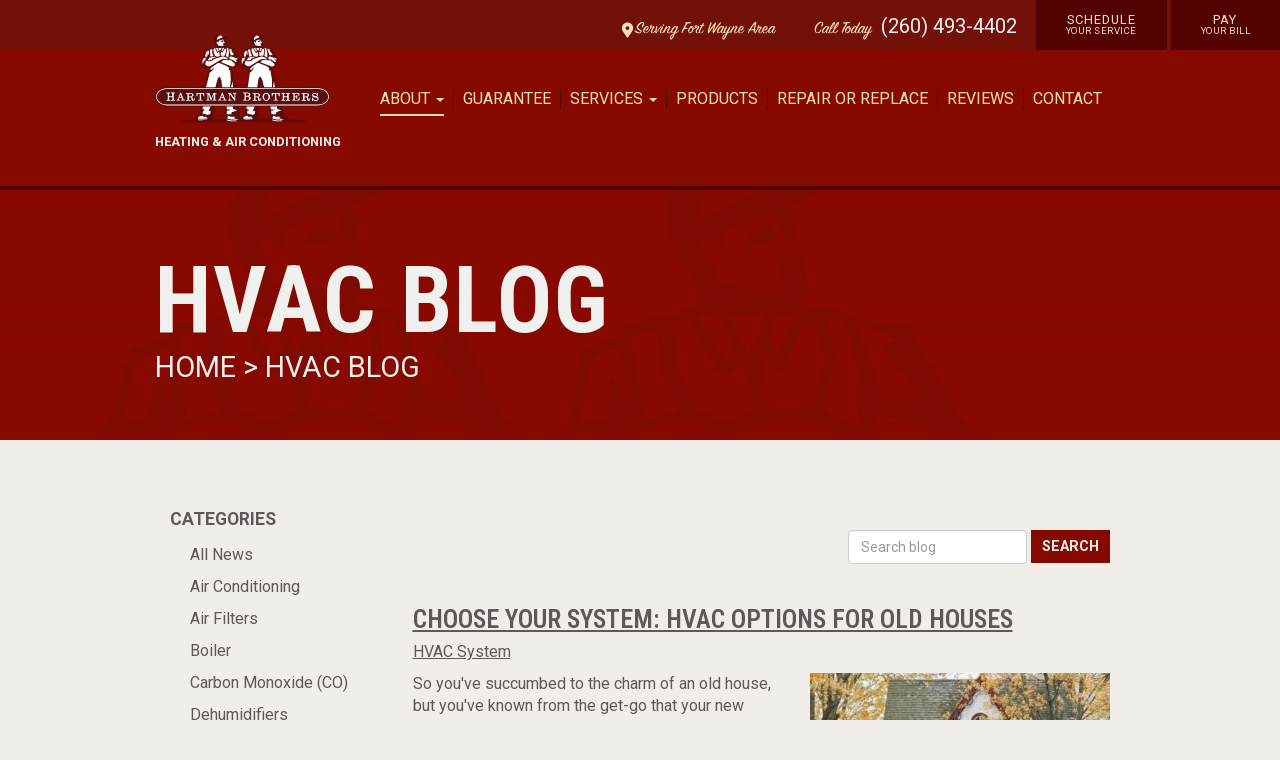

--- FILE ---
content_type: text/html; charset=UTF-8
request_url: https://hartmanbrothers.com/blog/tag/hvac-options
body_size: 9032
content:
<!doctype html>
<html lang="en">
<head>
    <meta charset="utf-8">
    <meta name="ahrefs-site-verification" content="36f554bacdaa643d6c55eae39454a5112fdce9daf13c55e3744eae3030b9af17">
    <meta name="csrf-token" content="MguBIIGd1ntgRMlPFAakIiYyhMl6nfTLyekf8ZgY">
    <meta name="viewport" content="width=device-width, initial-scale=1">
    <link rel="preconnect" href="https://fonts.gstatic.com" crossorigin>

    <link rel="canonical" href="https://hartmanbrothers.com/blog/tag/hvac-options" />

    

    


        <meta name="google-site-verification" content="E_Q5ppSeVdXnW2pNwy-W3LxQlkzSCBGdZmbYSgDpPtU">
    
    <!-- Google tag (gtag.js) -->
    <script async src="https://www.googletagmanager.com/gtag/js?id=G-ER8YNTBS2K"></script>
    <script>
      window.dataLayer = window.dataLayer || [];
      function gtag(){dataLayer.push(arguments);}
      gtag('js', new Date());

      gtag('config', 'UA-116691644-1');
      gtag('config', 'G-ER8YNTBS2K');
    </script>

    <title>HVAC Blog - Blog - Hartman Brothers Heating &amp; Air Conditioning, Inc. | HVAC | Fort Wayne, IN </title>
    <meta name="keywords" content=" Hartman Brothers Heating & Air Conditioning, Hartman Brothers, Hartman Brothers HVAC, Hartman Brothers fort wayne, Hartman Brothers indiana, Hartman Brothers northeast indiana, Hartman Brothers fort wayne IN, Hartman Brothers HVAC fory wayne, furnace repair, furnace replacement, ac repair, ac replacement, air condiditoning repair, air conditioning replacement, humidifier repair, humidifier replacement, thermostat repair, thermostat replacement, commercial hvac fort wayne, residential hvac fort wayne, hvac fort wayne, heat pump repair, heat pump replacement, geothermal heating and cooling fort wayne, geothermal heating and cooling, generator repair, generator replacement, generators fort wayne, generator installation fort wayne, furnace installation fort wayne, ac installation fort wayne, air condiditoner installation fort wayne, emergency furnace repair fort wayne, emergency furnace repair indiana, hartman brothers guarantee, hartman brothers lennox, lennox installation fort wayne, lennox hvac, lennox repair fort wayne, lennox service, lennox technicians">
    <meta name="description" content=" Hartman Brothers Heating & Air Conditioning, serving the Fort Wayne, IN and Northeast Indiana area, is a quality focused heating and air conditioning (HVAC) company that was originally started in 1963. You can trust your comfort to us. Call Hartman Brothers for all your air conditioning, heat pump, central air, and gas furnace needs. ">
    <link rel="icon" href="/img/Hartman-Brothers_Icon_Dark-Red.svg" type="image/png">

    <meta property="og:site_name" content="Hartman Brothers Heating &amp; Air Conditioning, Inc.">
    <meta property="og:url" content="https://hartmanbrothers.com/blog/tag/hvac-options">
    <meta property="og:type" content="website">
    
    
    <meta name="twitter:card" content="summary">
    <meta name="twitter:site" content="HartmanBrothers">
    <meta name="twitter:domain" content="hartmanbrothers.com">
    <meta property="og:title" content="HVAC Blog - Blog - Hartman Brothers Heating &amp; Air Conditioning, Inc.">
    <meta itemprop="name" content="HVAC Blog - Blog - Hartman Brothers Heating &amp; Air Conditioning, Inc.">
    <meta name="twitter:title" content="HVAC Blog - Blog - Hartman Brothers Heating &amp; Air Conditioning, Inc.">
    <meta itemprop="image" content="https://hartmanbrothers.com/img/AdobeStock_119604878.jpg">
    <meta property="image" content="https://hartmanbrothers.com/img/AdobeStock_119604878.jpg">
    <meta property="og:image" content="https://hartmanbrothers.com/img/AdobeStock_119604878.jpg">
    <meta property="og:image:secure_url" content="https://hartmanbrothers.com/img/AdobeStock_119604878.jpg">
    <meta name="twitter:image" content="https://hartmanbrothers.com/img/AdobeStock_119604878.jpg">
    
    
    
    

    <script>
        (function(i,s,o,g,r,a,m){i['GoogleAnalyticsObject']=r;i[r]=i[r]||function(){(i[r].q=i[r].q||[]).push(arguments)},i[r].l=1*new Date();a=s.createElement(o),m=s.getElementsByTagName(o)[0];a.async=1;a.src=g;m.parentNode.insertBefore(a,m)})(window,document,'script','https://www.google-analytics.com/analytics.js','ga');
        ga('require', 'linkid');
        ga('create', 'UA-116691644-1', 'auto');
    </script>
    <link href="/css/app.css?id=eb62441143b873eb65940f6e5a477aaf" rel="stylesheet" type="text/css" data-turbolinks-track="reload">
    <script src="/js/app.js?id=500b675cef781b7b206d72ef755a017d" defer data-turbolinks-track="reload"></script>

    <!-- Facebook Pixel Code -->
    <script>
      !function(f,b,e,v,n,t,s)
      {if(f.fbq)return;n=f.fbq=function(){n.callMethod?
      n.callMethod.apply(n,arguments):n.queue.push(arguments)};
      if(!f._fbq)f._fbq=n;n.push=n;n.loaded=!0;n.version='2.0';
      n.queue=[];t=b.createElement(e);t.async=!0;
      t.src=v;s=b.getElementsByTagName(e)[0];
      s.parentNode.insertBefore(t,s)}(window, document,'script',
      'https://connect.facebook.net/en_US/fbevents.js');
      fbq('init', '421997245166901');
      fbq('track', 'PageView');
    </script>
    <noscript><img height="1" width="1" style="display:none"
      src="https://www.facebook.com/tr?id=421997245166901&ev=PageView&noscript=1" alt="Facebook"
    /></noscript>
    <!-- End Facebook Pixel Code -->

    </head>
<body class="">
    <header>
        
        <div class="global-bar--wrap">
    <div class="global-bar">
        <ul class="global-bar--list">
            <li class="global-bar--label  mobile-vanish"><a class="block  flex" href="https://hartmanbrothers.com/fort-wayne"><svg class="w-6  fill-current" version="1.0" id="Layer_1" xmlns="http://www.w3.org/2000/svg" xmlns:xlink="http://www.w3.org/1999/xlink" viewBox="0 0 64 64" enable-background="new 0 0 64 64" xml:space="preserve">
<path d="M32,0C18.746,0,8,10.746,8,24c0,5.219,1.711,10.008,4.555,13.93c0.051,0.094,0.059,0.199,0.117,0.289l16,24
	C29.414,63.332,30.664,64,32,64s2.586-0.668,3.328-1.781l16-24c0.059-0.09,0.066-0.195,0.117-0.289C54.289,34.008,56,29.219,56,24
	C56,10.746,45.254,0,32,0z M32,32c-4.418,0-8-3.582-8-8s3.582-8,8-8s8,3.582,8,8S36.418,32,32,32z"/>
</svg><span class="mr-12">  Serving Fort Wayne Area</span></a></li>
            <li class="global-bar--label"><a href="tel:2604934402">Call <span class="desk-vanish">Us</span> <span class="mobile-vanish">Today</span></a></li>
            <li class="phone"><a href="tel:2604934402">(260) 493-4402</a></li>
            <li class="global-schedule-link"><a href="https://hartmanbrothers.com/contact">Schedule<br><span>Your Service</span></a></li>
            <li class="global-schedule-link"><a href="https://www.payzer.com/Payment/ExternalMake/businessId/1695">Pay<br><span>Your Bill</span></a></li>
        </ul>
    </div>
</div>

<div class="nav-block">
    <div class="container">
        <div class="row">
            <div class="col-xs-12">
                <a class="nav-block_logo  light" href="https://hartmanbrothers.com"><img src="/img/Hartman-Brothers_Logo_Dark-Red.svg" width="175" alt="Hartman Brothers">
                        <p>Heating & Air Conditioning</p></a>
                <nav class="nav-block__wrap  u-clear-fix  primary-navigation">
                    <ul class="nav  mobile-vanish">
                        
                        <li role="presentation" class="dropdown">
                            <a class="dropdown-toggle  nav_link    active" data-toggle="dropdown" href="#" role="button" aria-haspopup="true" aria-expanded="false">
                              About <span class="caret"></span>
                            </a>
                            <ul class="dropdown-menu">
                              <li><a class="nav_link " href="https://hartmanbrothers.com/about">Who We Are</a></li>
                              <li><a class="nav_link " href="https://hartmanbrothers.com/fort-wayne">Serving Fort Wayne</a></li>
                              <li><a class="nav_link " href="https://hartmanbrothers.com/new-haven">Serving New Haven</a></li>
                              <li><a class="nav_link active" href="https://hartmanbrothers.com/blog">Blog</a></li>
                              <li><a class="nav_link " href="https://hartmanbrothers.com/faq">FAQ</a></li>
                            </ul>
                        </li>
                        <li><a class="nav_link " href="https://hartmanbrothers.com/guarantee">Guarantee</a></li>
                        <li role="presentation" class="dropdown">
                            <a class="dropdown-toggle  nav_link  " data-toggle="dropdown" href="#" role="button" aria-haspopup="true" aria-expanded="false">
                              Services <span class="caret"></span>
                            </a>
                            <ul class="dropdown-menu">
                              <li><a class="nav_link " href="https://hartmanbrothers.com/services">Overview</a></li>
                              <li><a class="nav_link " href="https://hartmanbrothers.com/services/maintaining-your-system">Maintaining Your System</a></li>
                              <li><a class="nav_link " href="https://hartmanbrothers.com/services/tuning-up-your-system">Tuning Up Your System</a></li>
                              <li><a class="nav_link " href="https://hartmanbrothers.com/services/replacing-your-system">Replacing Your System</a></li>
                              <li><a class="nav_link " href="https://hartmanbrothers.com/services/repairing-your-system">Repairing Your System</a></li>
                              <li><a class="nav_link " href="https://hartmanbrothers.com/services/plumbing">Plumbing</a></li>
                            </ul>
                        </li>
                        <li><a class="nav_link " href="https://hartmanbrothers.com/products">Products</a></li>
                        <li><a class="nav_link " href="https://hartmanbrothers.com/repair-or-replace">Repair or Replace</a></li>
                        <li><a class="nav_link " href="https://hartmanbrothers.com/reviews">Reviews</a></li>
                        <li><a class="nav_link " href="https://hartmanbrothers.com/contact">Contact</a></li>
                    </ul>
                    <ul class="nav  desk-vanish">
                        <li align="center"><button type="button" class="nav_link  center-block  bg-grey-light menu-toggle p-4 text-base uppercase w-full z-50" style="background:#d9d9d9;">X &nbsp; Close</button></li>
                        <li><a class="nav_link " href="https://hartmanbrothers.com">Home</a></li>
                        <li><a class="nav_link " href="https://hartmanbrothers.com/about">About</a></li>
                        <li><a class="nav_link " href="https://hartmanbrothers.com/reviews">Reviews</a></li>
                        <li><a class="nav_link " href="https://hartmanbrothers.com/guarantee">Guarantee</a></li>
                        <li><a class="nav_link " href="https://hartmanbrothers.com/services/maintaining-your-system">Maintaining Your System</a></li>
                        <li><a class="nav_link " href="https://hartmanbrothers.com/services/tuning-up-your-system">Tuning Up Your System</a></li>
                        <li><a class="nav_link " href="https://hartmanbrothers.com/services/replacing-your-system">Replacing Your System</a></li>
                        <li><a class="nav_link " href="https://hartmanbrothers.com/services/repairing-your-system">Repairing Your System</a></li>
                        <li><a class="nav_link " href="https://hartmanbrothers.com/services/plumbing">Plumbing</a></li>
                        <li><a class="nav_link " href="https://hartmanbrothers.com/products">Products</a></li>
                        <li><a class="nav_link " href="https://hartmanbrothers.com/repair-or-replace">Repair or Replace</a></li>
                        <li><a class="nav_link " href="https://hartmanbrothers.com/fort-wayne">Serving Fort Wayne</a></li>
                        <li><a class="nav_link " href="https://hartmanbrothers.com/new-haven">Serving New Haven</a></li>
                        <li><a class="nav_link active" href="https://hartmanbrothers.com/blog">Blog</a></li>
                        <li><a class="nav_link " href="https://hartmanbrothers.com/contact">Contact</a></li>
                        <li><a class="nav_link " href="https://hartmanbrothers.com/faq">faq</a></li>
                        <li><a class="nav_link  nav-phone  thick"
                            onclick="ga('send', 'event', 'Phone Call Tracking', 'Click', 'Header')"
                            href="tel:2604934402">Call (260) 493-4402</a>
                        </li>
                    </ul>
                </nav>
                <a href="#" class="mobile-button  desk-vanish  menu-toggle"><span class="hamburger-label">Menu</span><span class="sr-only">Show site menu</span></a>
            </div>
        </div>
    </div>
</div>
    <div class=" bg-primary-accent">
    <div class="bg-subpage-icon">
        <div class="primary-haze--deep-subpage">
            <div class="container">
                <div class="row">
                    <div class="col-xs-12">
                        <h1 class="shelf">HVAC Blog</h1>
                                                    <h4 class="shelf  stack  font-white"><a class="light" href="https://hartmanbrothers.com"> Home </a> > <a class="light" href="/blog">HVAC Blog</a></h4>
                                                <p class="font-white "></p>
                                                    <div class="mobile-vanish" style="height:40px"></div>
                                            </div>
                </div>
            </div>
        </div>
    </div>
</div>
    </header>

            <div class="container  clearfix">
    <div class="row  copy-wrap-more">
    <div class="col-xs-12">
        <div class="col-xs-12  col-sm-3  mobile-vanish">
            <h6  class="stack">Categories</h6>
<ul class="news--archive-post  news-categories">
    <li class=""><a class="block" href="/blog">All News</a></li>

            <li class="">
            <a class="block" href="/blog/category/air-conditioning">Air Conditioning</a>
        </li>
            <li class="">
            <a class="block" href="/blog/category/air-filters">Air Filters</a>
        </li>
            <li class="">
            <a class="block" href="/blog/category/boiler">Boiler</a>
        </li>
            <li class="">
            <a class="block" href="/blog/category/carbon-monoxide-co-2">Carbon Monoxide (CO)</a>
        </li>
            <li class="">
            <a class="block" href="/blog/category/dehumidifiers">Dehumidifiers</a>
        </li>
            <li class="">
            <a class="block" href="/blog/category/detectors">Detectors</a>
        </li>
            <li class="">
            <a class="block" href="/blog/category/dual-fuel-systems">Dual Fuel Systems</a>
        </li>
            <li class="">
            <a class="block" href="/blog/category/ductwork">Ductwork</a>
        </li>
            <li class="">
            <a class="block" href="/blog/category/dust-mites">Dust Mites</a>
        </li>
            <li class="">
            <a class="block" href="/blog/category/efficiency">Efficiency</a>
        </li>
            <li class="">
            <a class="block" href="/blog/category/electronic-air-cleaners">Electronic Air Cleaners</a>
        </li>
            <li class="">
            <a class="block" href="/blog/category/energy-evaluations">Energy Evaluations</a>
        </li>
            <li class="">
            <a class="block" href="/blog/category/energy-loss-2">Energy Loss</a>
        </li>
            <li class="">
            <a class="block" href="/blog/category/energy-savings-2">Energy Savings</a>
        </li>
            <li class="">
            <a class="block" href="/blog/category/fabrication">Fabrication</a>
        </li>
            <li class="">
            <a class="block" href="/blog/category/fans">Fans</a>
        </li>
            <li class="">
            <a class="block" href="/blog/category/furnaces">Furnaces</a>
        </li>
            <li class="">
            <a class="block" href="/blog/category/geothermal">Geothermal</a>
        </li>
            <li class="">
            <a class="block" href="/blog/category/heat-exchanger">Heat Exchanger</a>
        </li>
            <li class="">
            <a class="block" href="/blog/category/heat-pumps">Heat Pumps</a>
        </li>
            <li class="">
            <a class="block" href="/blog/category/heating-systems">Heating Systems</a>
        </li>
            <li class="">
            <a class="block" href="/blog/category/humidifiers">Humidifiers</a>
        </li>
            <li class="">
            <a class="block" href="/blog/category/hvac-contractor">HVAC Contractor</a>
        </li>
            <li class="">
            <a class="block" href="/blog/category/hvac-cotractors">HVAC Cotractors</a>
        </li>
            <li class="">
            <a class="block" href="/blog/category/hvac-system-2">HVAC System</a>
        </li>
            <li class="">
            <a class="block" href="/blog/category/hvac-warranties">HVAC Warranties</a>
        </li>
            <li class="">
            <a class="block" href="/blog/category/iaq-indoor-air-quality">IAQ – Indoor Air Quality</a>
        </li>
            <li class="">
            <a class="block" href="/blog/category/insulation-2">Insulation</a>
        </li>
            <li class="">
            <a class="block" href="/blog/category/landscaping">Landscaping</a>
        </li>
            <li class="">
            <a class="block" href="/blog/category/preventative-maintenance">Preventative Maintenance</a>
        </li>
            <li class="">
            <a class="block" href="/blog/category/sealing-air-leaks-2">Sealing Air Leaks</a>
        </li>
            <li class="">
            <a class="block" href="/blog/category/service-maintenance">Service &amp; Maintenance</a>
        </li>
            <li class="">
            <a class="block" href="/blog/category/surge-protectors">Surge Protectors</a>
        </li>
            <li class="">
            <a class="block" href="/blog/category/tax-credits-and-rebates">Tax Credits And Rebates</a>
        </li>
            <li class="">
            <a class="block" href="/blog/category/thermostats">Thermostats</a>
        </li>
            <li class="">
            <a class="block" href="/blog/category/uncategorized">Uncategorized</a>
        </li>
            <li class="">
            <a class="block" href="/blog/category/utilities">Utilities</a>
        </li>
            <li class="">
            <a class="block" href="/blog/category/ventilation">Ventilation</a>
        </li>
            <li class="">
            <a class="block" href="/blog/category/voc">VOC</a>
        </li>
            <li class="">
            <a class="block" href="/blog/category/water-heater">Water Heater</a>
        </li>
            <li class="">
            <a class="block" href="/blog/category/whole-house-humidifer">Whole-house Humidifer</a>
        </li>
            <li class="">
            <a class="block" href="/blog/category/winterizing-your-home">Winterizing Your Home</a>
        </li>
            <li class="">
            <a class="block" href="/blog/category/zoning-systems">Zoning Systems</a>
        </li>
    </ul>
        </div>
        <div class="col-xs-12  col-sm-9">

            <form class="form-inline  mb-10" align="right" method="GET" action="https://hartmanbrothers.com/blog/tag/hvac-options">
                <div class="form-group">
                    <input type="search" name="s" class="form-control" placeholder="Search blog">
                    <button class="button-primary  fx-transition" type="submit">Search</button>
                                    </div>
            </form>


                            <div class="row">
                    <div class="col-xs-12">
                        <div class="bottom-border">
                        <div class="row">


                            <div class="col-xs-12">
                                <article class="article">
                                    <div class="news--header">
                                        <h5 class="tuck  top-heading  article__title"><a class="accent" href="https://hartmanbrothers.com/blog/choose-system-hvac-options-old-houses">Choose Your System: HVAC Options for Old Houses</a></h5>
                                        <p class="news--post-details"><a href="https://hartmanbrothers.com/blog/category/hvac-system-2">HVAC System</a>
                                        </p>
                                    </div>
                                    <div class="row">

                                        <div class="col-xs-12">
                                            <img class="alignright size-medium wp-image-3766" src="https://blog.hartmanbrothers.com/wp-content/uploads/2019/08/Old-House_Scott-Webb-300x199.jpg" alt="hvac options for old houses" width="300" height="199" />So you've succumbed to the charm of an old house, but you've known from the get-go that your new abode entails some major expenditures to make it comfortable. Your key for comfort in your new home is the <a href="https://hartmanbrothers.com/blog/guide-buying-hvac-unit-online">HVAC system</a>. Here are some of the HVAC options for old houses.
                                            <p><a class="button-primary  fx-transition" href="https://hartmanbrothers.com/blog/choose-system-hvac-options-old-houses">Read More &raquo;</a></p>
                                            <p><em>
                                                                                            <a href="https://hartmanbrothers.com/blog/tag/hvac-options">hvac options</a>
                                                 ,                                                                                             <a href="https://hartmanbrothers.com/blog/tag/old-houses">old houses</a>
                                                 ,                                                                                             <a href="https://hartmanbrothers.com/blog/tag/hvac-for-older-homes">hvac for older homes</a>
                                                                                                                                        </em></p>
                                        </div>


                                    </div>
                                </article>
                            </div>


                        </div>
                        </div>
                    </div>
                </div>
                            <div class="row">
                    <div class="col-xs-12">
                        <div class="bottom-border">
                        <div class="row">


                            <div class="col-xs-12">
                                <article class="article">
                                    <div class="news--header">
                                        <h5 class="tuck  top-heading  article__title"><a class="accent" href="https://hartmanbrothers.com/blog/homeowners-know-different-hvac-types">Homeowners: What You Should Know About Different HVAC Types</a></h5>
                                        <p class="news--post-details"><a href="https://hartmanbrothers.com/blog/category/hvac-system-2">HVAC System</a>
                                        </p>
                                    </div>
                                    <div class="row">

                                        <div class="col-xs-12">
                                            <img class="alignright size-medium wp-image-3684" src="https://blog.hartmanbrothers.com/wp-content/uploads/2019/05/New-HVAC_iStock-985895454-300x225.jpg" alt="Homeowners: What You Should Know About Different HVAC Types" width="300" height="225" />With so many choices to consider, buying a new <a href="https://hartmanbrothers.com/blog/love-your-hvac-system">HVAC system</a> can seem like an intimidating task. Fortunately, the following can help you narrow down your HVAC choices and find the right system that meets your home’s heating and cooling needs.
                                            <p><a class="button-primary  fx-transition" href="https://hartmanbrothers.com/blog/homeowners-know-different-hvac-types">Read More &raquo;</a></p>
                                            <p><em>
                                                                                            <a href="https://hartmanbrothers.com/blog/tag/hvac-system">HVAC system</a>
                                                 ,                                                                                             <a href="https://hartmanbrothers.com/blog/tag/hvac-options">hvac options</a>
                                                 ,                                                                                             <a href="https://hartmanbrothers.com/blog/tag/new-hvac-system">new hvac system</a>
                                                 ,                                                                                             <a href="https://hartmanbrothers.com/blog/tag/buying-an-hvac-system">buying an hvac system</a>
                                                                                                                                        </em></p>
                                        </div>


                                    </div>
                                </article>
                            </div>


                        </div>
                        </div>
                    </div>
                </div>
            
            
        </div>
    </div>
</div>
</div>

<div class="bg-primary-accent">
    <div style="background:url('/img/quotes-bg.png') 55% 50% no-repeat;background-size:cover">
        <div class="container">
            <div class="row  copy-wrap-more">
                <div class="col-xs-12  center-text">
                    <h2>Satisfied Clients</h2>
                    <h4 class="word-case  font-white">Our Number One Goal</h4>
                    <div class="flex  justify-center">
                        <img width="200" src="/img/HeartmanBrothers_flurish-1.svg" alt="Flurish">
                    </div>
                    <br><br>
                </div>
                <div class="col-xs-12  col-sm-8  col-sm-offset-2  testimonial-box">
                    <div class="js-textshow">
                                            <div class="text-slide">
                            <h5 class="center-text  stack">
                                 &#x2605; &#x2605; &#x2605; &#x2605; &#x2605;                                                             </h5><br>
                            <p class="m-0
                                    p-6  sm:p-8
                                    font-sans   thin
                                                                     text-4xl
                                    sm:text-5xl
                                                                 "
                            >
                                "I appreciate my technician Dalton. He is very thorough and takes really good care of my HVAC. He is also very patient and kind. Thank you Dalton!"
                            </p>
                            <p class="upper" style="text-align:right">&mdash; <strong> Patty Barnes</strong>
                                <br>(Google Review)</p>
                        </div>
                                            <div class="text-slide">
                            <h5 class="center-text  stack">
                                 &#x2605; &#x2605; &#x2605; &#x2605; &#x2605;                                                             </h5><br>
                            <p class="m-0
                                    p-6  sm:p-8
                                    font-sans   thin
                                                                     text-4xl
                                    sm:text-5xl
                                                                 "
                            >
                                "A technician came out to perform an annual service call on air conditioning/heat pump. He also made a minor adjustment  to thermostat programming . He was prompt and efficient and discussed future maintenance regular service options."
                            </p>
                            <p class="upper" style="text-align:right">&mdash; <strong>Judith Botts</strong>
                                <br>(Google Review)</p>
                        </div>
                                            <div class="text-slide">
                            <h5 class="center-text  stack">
                                 &#x2605; &#x2605; &#x2605; &#x2605; &#x2605;                                                             </h5><br>
                            <p class="m-0
                                    p-6  sm:p-8
                                    font-sans   thin
                                                                     text-4xl
                                    sm:text-5xl
                                                                 "
                            >
                                "Rick Hartman of Hartman Brothers is a class act. He went above and beyond to make sure everything was as it should be... We would definitely recommend Hartman Brothers to everyone. Great customer service and an honest reputable business!"
                            </p>
                            <p class="upper" style="text-align:right">&mdash; <strong>Sharon Nuerge</strong>
                                <br>(Facebook Review)</p>
                        </div>
                                            <div class="text-slide">
                            <h5 class="center-text  stack">
                                 &#x2605; &#x2605; &#x2605; &#x2605; &#x2605;                                                             </h5><br>
                            <p class="m-0
                                    p-6  sm:p-8
                                    font-sans   thin
                                                                     text-3xl
                                    sm:text-4xl
                                                                 "
                            >
                                "Nothing short of FABULOUS!!! Darian and Brandon provided us with outstanding service. They were diligent, skilled, hard workers and excellent communicators. Friendly and generous with their help, even doing a couple extra jobs to make things easier for us! And they were immaculate with clean up. Highly recommend Hartman! Professionalism and excellence all through this process!"
                            </p>
                            <p class="upper" style="text-align:right">&mdash; <strong>Susan Kanpol</strong>
                                <br>(Google Review)</p>
                        </div>
                                            <div class="text-slide">
                            <h5 class="center-text  stack">
                                 &#x2605; &#x2605; &#x2605; &#x2605; &#x2605;                                                             </h5><br>
                            <p class="m-0
                                    p-6  sm:p-8
                                    font-sans   thin
                                                                     text-4xl
                                    sm:text-5xl
                                                                 "
                            >
                                "Above and beyond. Hard to find people that take pride in their work. From the office to the field, this is a top notch company."
                            </p>
                            <p class="upper" style="text-align:right">&mdash; <strong>Kurt Drummond</strong>
                                <br>(Google Review)</p>
                        </div>
                                            <div class="text-slide">
                            <h5 class="center-text  stack">
                                 &#x2605; &#x2605; &#x2605; &#x2605; &#x2605;                                                             </h5><br>
                            <p class="m-0
                                    p-6  sm:p-8
                                    font-sans   thin
                                                                     text-4xl
                                    sm:text-5xl
                                                                 "
                            >
                                "Brian was very personable, explained everything he did and even wore booties so my carpet stayed clean! Hartman family &amp; staff have always been wonderful Thank you!"
                            </p>
                            <p class="upper" style="text-align:right">&mdash; <strong>Joy Panagiotou</strong>
                                <br>(Google Review)</p>
                        </div>
                                            <div class="text-slide">
                            <h5 class="center-text  stack">
                                 &#x2605; &#x2605; &#x2605; &#x2605; &#x2605;                                                             </h5><br>
                            <p class="m-0
                                    p-6  sm:p-8
                                    font-sans   thin
                                                                     text-4xl
                                    sm:text-5xl
                                                                 "
                            >
                                "I have a hot water tank that&#039;s 24yr old. Brad came out to diagnose it and flush it out. Great Service! Great office staff. Great experience. I&#039;ll be calling them again!"
                            </p>
                            <p class="upper" style="text-align:right">&mdash; <strong>Connie G.</strong>
                                <br>(Google Review)</p>
                        </div>
                                            <div class="text-slide">
                            <h5 class="center-text  stack">
                                 &#x2605; &#x2605; &#x2605; &#x2605; &#x2605;                                                             </h5><br>
                            <p class="m-0
                                    p-6  sm:p-8
                                    font-sans   thin
                                                                     text-4xl
                                    sm:text-5xl
                                                                 "
                            >
                                "Excellent professional service by Brian…detailed cleaning of outdoor air conditioner unit..checked electrical components.. changed batteries in thermostat!"
                            </p>
                            <p class="upper" style="text-align:right">&mdash; <strong>Ramona H.</strong>
                                <br>(Google Review)</p>
                        </div>
                                        </div>
                </div>
                
            </div>
        </div>
    </div>
</div>
    
    <div class="content-white-bg">
    <div class="bg-contact-icon">
        <div class="white-gradient-bg">
        	<div class="container  clearfix">
                <div class="row  copy-wrap-more">
                    <div class="col-xs-12  col-sm-8  col-sm-offset-2  center-text">
                        <h2 class="primary-accent">Contact Us</h2>
                        <h4 class="word-case">Call Today to Schedule with Us</h4>
                    </div>
                </div>
                <div class="row  copy-wrap-bot  center-text">
                    <div class="col-xs-12  col-sm-4  border-right-desk">
                        <h3 class="shelf">Call</h3>
                        <p class="lead"><a href="tel:2604934402">1 (260) 493-4402</a></p><br>
                    </div>
                    <div class="col-xs-12  col-sm-4  border-right-desk">
                        <h3 class="shelf">Location</h3>
                        <p class="lead"><a href="https://www.google.com/maps/place/Hartman+Brothers+Heating+and+Air+Conditioning,+Inc./@41.0720241,-85.0128248,17z/data=!4m13!1m7!3m6!1s0x8815f9682dfd1149:0xd8d07944dd042353!2s535+Green+St,+New+Haven,+IN+46774!3b1!8m2!3d41.0720241!4d-85.0106361!3m4!1s0x8815f9682e076bb1:0xde3d747ef709c823!8m2!3d41.072012!4d-85.010681">535 Green Street
                        <br>New Haven, IN 46774</a></p>
                    </div>
                    <div class="col-xs-12  col-sm-4">
                        <h3 class="shelf">Email</h3>
                        <p class="emp"><a href="mailto:service@hartmanbrothers.com">service@hartmanbrothers.com</a></p>
                    </div>
                </div>
                <style type="text/css">
                	.desktop-hidden {
						display: none !important;

                		@media  only screen and (max-width: 576px) {
                			display: inline-block !important;
						}
                	}

                	.mobile-hidden {
						display: inline-block !important;
                		
                		@media  only screen and (max-width: 576px) {
							display: none !important;
						}
                	}
                </style>
                <div class="row  copy-wrap-bot-more  center-text">
                    <div class="col-xs-12  col-sm-8  col-sm-offset-2  center-text">
                        <ul class="contact-social-list  flex  items-center  justify-center">
                            <li><a href="https://www.facebook.com/HartmanBrothers" target="_blank"  class="symbol  facebook-blue" title="&#xe227;"></a></li>
                          
                            <li><a href="https://x.com/HartmanBrothers" target="_blank"><div class=""><svg class="w-16  sm:h-24  sm:w-24" xmlns="http://www.w3.org/2000/svg" shape-rendering="geometricPrecision" text-rendering="geometricPrecision" image-rendering="optimizeQuality" fill-rule="evenodd" clip-rule="evenodd" viewBox="0 0 512 512"><path fill="#000" d="M256 0c141.384 0 256 114.616 256 256 0 141.384-114.616 256-256 256C114.616 512 0 397.384 0 256 0 114.616 114.616 0 256 0zm62.64 157.549h33.401l-72.974 83.407 85.85 113.495h-67.222l-52.645-68.837-60.244 68.837h-33.422l78.051-89.212-82.352-107.69h68.924l47.59 62.916 55.043-62.916zm-11.724 176.908h18.509L205.95 176.494h-19.861l120.827 157.963z"/></svg></div></a></li>

                            <li><a href="https://linkedin.com/in/doug-hartman-2254014a" target="_blank"  class="symbol  linkedin-blue  ml-6" title="&#xe252;"></a></li>

                            <li><a href="https://www.instagram.com/hartmanbrothershvac" target="_blank"><div class=""><?xml version="1.0" ?><!DOCTYPE svg  PUBLIC '-//W3C//DTD SVG 1.1//EN'  'http://www.w3.org/Graphics/SVG/1.1/DTD/svg11.dtd'><svg class="w-16  sm:h-24  sm:w-24" enable-background="new 0 0 128 128" height="128px" id="Layer_1" version="1.1" viewBox="0 0 128 128" width="128px" xml:space="preserve" xmlns="http://www.w3.org/2000/svg" xmlns:xlink="http://www.w3.org/1999/xlink"><g><linearGradient gradientTransform="matrix(1 0 0 -1 594 633)" gradientUnits="userSpaceOnUse" id="SVGID_1_" x1="-566.7114" x2="-493.2875" y1="516.5693" y2="621.4296"><stop offset="0" style="stop-color:#FFB900"/><stop offset="1" style="stop-color:#9100EB"/></linearGradient><circle cx="64" cy="64" fill="url(#SVGID_1_)" r="64"/></g><g><g><path d="M82.333,104H45.667C33.72,104,24,94.281,24,82.333V45.667C24,33.719,33.72,24,45.667,24h36.666    C94.281,24,104,33.719,104,45.667v36.667C104,94.281,94.281,104,82.333,104z M45.667,30.667c-8.271,0-15,6.729-15,15v36.667    c0,8.271,6.729,15,15,15h36.666c8.271,0,15-6.729,15-15V45.667c0-8.271-6.729-15-15-15H45.667z" fill="#FFFFFF"/></g><g><path d="M64,84c-11.028,0-20-8.973-20-20c0-11.029,8.972-20,20-20s20,8.971,20,20C84,75.027,75.028,84,64,84z     M64,50.667c-7.352,0-13.333,5.981-13.333,13.333c0,7.353,5.981,13.333,13.333,13.333S77.333,71.353,77.333,64    C77.333,56.648,71.353,50.667,64,50.667z" fill="#FFFFFF"/></g><g><circle cx="85.25" cy="42.75" fill="#FFFFFF" r="4.583"/></g></g></svg></div></a></li>
                        </ul>
                    </div>
                </div>
            </div>
        </div>
    </div>
</div>

<footer>
	<div class="container-fluid  clearfix">
		<div class="row">
			<div class="col-xs-12  center-text  copy-wrap-top-more  flex  justify-center">
				<span class="bg-flourish-footer  bg-long-flourish-l" style="margin-top:-25px"></span><img width="220" class="footer-logo" src="/img/Hartman-Brothers_Logo_Dark-Red.svg" alt="Hartman Brothers Logo"><span class="bg-flourish-footer  bg-long-flourish-r" style="margin-top:-25px"></span>
			</div>
		</div>
	</div>
	<div class="container  clearfix">
		<div class="row  copy-wrap  copy-wrap-bot-more">
			<div class="row  copy-wrap-bot-more">
				<div class="col-xs-12  col-sm-10  col-sm-offset-1">
					<div class="col-xs-12  col-sm-4">
						<h4 class="footer-col-heading">About</h4>
						<ul class="footer-col-list">
							
							<li><a href="https://hartmanbrothers.com/guarantee">Our Guarantee</a></li>
							<li><a href="https://hartmanbrothers.com/services">Our Service Areas</a></li>
							<li><a href="https://hartmanbrothers.com/fort-wayne">Serving Fort Wayne</a></li>
							<li><a href="https://hartmanbrothers.com/new-haven">Serving New Haven</a></li>
							<li><a href="https://hartmanbrothers.com/blog">Specials</a></li>
						</ul>
					</div>
					<div class="col-xs-12  col-sm-4">
						<h4 class="footer-col-heading">Service</h4>
						<ul class="footer-col-list">
							<li><a href="https://hartmanbrothers.com/repair-or-replace">Repair or Replace</a></li>
							<li><a href="https://hartmanbrothers.com/blog/category/hvac-system-2">Cooling & Heating</a></li>
							<li><a href="https://hartmanbrothers.com/blog/category/iaq-indoor-air-quality">Air Quality</a></li>
							<li><a href="https://hartmanbrothers.com/services/plumbing">Plumbing</a></li>
						</ul>
					</div>
					<div class="col-xs-12  col-sm-4">
						<h4 class="footer-col-heading">Results</h4>
						<ul class="footer-col-list">
							
							<li><a href="https://hartmanbrothers.com/testimonials">Testimonials</a></li>
						</ul>
					</div>
				</div>
			</div>
		</div>
	</div>
</footer>

	<div class="content-white-bg">
		<div class="container  copyright">
			<div class="row  copy-wrap-more  center-text">
				<div class="col-sm-12">
					<p class="primary-accent  shelf  upper  thick"><small>&copy; 2026 Hartman Brothers Heating &amp; Air Conditioning, Inc. All Rights Reserved &reg;</p>
					<p class="stack"><small>Website Powered by <a class="site-credits  underline" href="https://skagga.com" target="_blank">Skagga Inc. Marketing</a> &nbsp; | &nbsp; <a class="site-credits  underline" href="https://hartmanbrothers.com/terms-of-use">Terms of Use</a></small></small>
					</p>
				</div>
			</div>
		</div>
	</div>
    <script>
        ga('set', 'page', window.location.pathname);
        ga('send', 'pageview');
    </script>
</body>
</html>


--- FILE ---
content_type: image/svg+xml
request_url: https://hartmanbrothers.com/img/Hartman-Brothers_Icon_Dark-Red-Transparent.svg
body_size: 2688
content:
<?xml version="1.0" encoding="utf-8"?>
<!-- Generator: Adobe Illustrator 22.0.1, SVG Export Plug-In . SVG Version: 6.00 Build 0)  -->
<svg version="1.1" id="Layer_1" xmlns="http://www.w3.org/2000/svg" xmlns:xlink="http://www.w3.org/1999/xlink" x="0px" y="0px"
	 viewBox="0 0 150.7 141.8" style="enable-background:new 0 0 150.7 141.8;" xml:space="preserve">
<style type="text/css">
	.st0{fill:#5B0D0D;}
</style>
<g id="Layer_1_1_">
	<g>
		<path class="st0" d="M103.1,8.6l0.9,2.1l-4.3,1.1C99.5,10,103.1,8.6,103.1,8.6L103.1,8.6z"/>
		<path class="st0" d="M43.1,8.6l0.7,2.1l-4.5,1.1C39.4,10,43.1,8.6,43.1,8.6L43.1,8.6z"/>
		<path class="st0" d="M148.1,133.7l-6.7-1.9l1.5-1.7l-0.6-6.1l-1.2-0.5l-16.6-63l-3.2-6.9l4.9,0.4l3.5-4l2.5-0.7l1.6-5.8l-1.5-5.5
			l-1.7-0.5l-8.7-14.7l-7.3-1.1l-0.9-0.8l-3.5-0.7l-1.6,0.2l-1.5-1.1l1.2-1.1l-1.2-7.3l-1-1.2l0.7-1.1l-1.6-2.1c0,0,7.1-3.1,5.4-4.1
			S104,3.5,104,3.5s-1.3-3.1-5.2-3.2C94.9,0.2,88.7,4,88.9,6.5C89,8.7,89.7,13,91,13.9l1.1,1l1,3.3L92.7,20l-4.3,1.8l-1.3-0.2
			L83,22.9L82.7,24l-5.3,1.8l-2.3,10.9l-1.2,0.5l-2.2,6.1l2.9,8.5l3.9,1.6l6.4,1.4L84.4,64l-2.6,21l-2.5,37.6l-0.9,1.2l0.5,6.3
			l2.2,0.7l-3.9,0.6l-2.3,2.2l-6.2-1.8l1.7-1.7V124l-1.1-0.5l-10-63l-2.5-6.9l4.8,0.4l4-4l2.5-0.7l2.2-5.8l-1-5.5l-1.6-0.5
			l-7.2-14.7l-7.1-1.1l-0.9-0.8L49,20l-1.6,0.2L46,19.1l1.3-1.1l-0.5-7.3L46,9.5l0.8-1.1l-1.4-2.1c0,0,7.4-3.1,5.8-4.1
			c-1.6-1-6.7,1.1-6.7,1.1s-1-3.1-4.9-3.2C35.7,0,29.1,3.8,29,6.3s0.1,6.7,1.3,7.7l1,1l0.7,3.3L31.5,20l-4.4,1.8l-1.3-0.2l-4.3,1.2
			L21.1,24l-5.5,1.8l-3.4,10.9l-1.3,0.5L8,43.3l2,8.5l3.8,1.6l6.3,1.4L18.6,64l-4.8,21l-6.4,37.6l-1,1.2l-0.2,6.3l2.1,0.7l-4,0.6
			l-3.8,3.3L0,137.4l2.2,3.3l22.3-0.3l2.5-1.8l-0.1-5.5l1.5-1.5l0.5-5.5l-0.6-1.7l10-49.1l9.1,48.1l-1.6,2l0.8,5.7l1.6,1.1l-0.1,5
			l-0.9,1.2l0.2,1.9l8.9,1.6l17.9-1.1l1.2-0.9l0.6,0.8l22.2-0.3l2.3-1.8l-0.7-5.5l1.3-1.5l-0.1-5.5l-0.7-1.7l4.9-49.1l14.1,48.1
			l-1.4,2l1.4,5.7l1.7,1.1l0.5,5l-0.7,1.2l0.4,1.9l9,1.6l17.8-1.1l2.7-2.2L148.1,133.7z M58.3,51.7L40,44.6l4.6-3.9l12.2,0.9
			l5.5,5.2l0.6,2.7C61.5,50.8,60,51.6,58.3,51.7z M66.5,38c0,0,1.4,1.5-0.1,2.2l-4-0.7c0,0,4.2,2.4,3,4.4c-1.2,2-6.3-3.5-6.3-3.5
			l-5.3-0.8c0.1-0.1-0.3-2.8,1-4.1c1.2-1.3,7.7,1.8,7.7,1.8L66.5,38z M58.7,24.7l-2.3,0.8c0,0,5.5,6.3,4,7.1s-4.6,0.5-4.6,0.5
			l-1.4-5.6l-1-5C53.4,22.5,57.3,23.4,58.7,24.7z M49.4,21.4l2.4,0.5l1.2,6.6L52.2,37l-4.4-2.8l2.1-7.3L49.4,21.4z M46.1,22.7
			l1.7-0.3l0.8,4.5L46,34l-3.8-0.2L39.7,34l0.5-7.2l2.3,2.1L46.1,22.7z M38.3,26.6l-2.4-5.5c0,0,3.3,0.8,5.1-0.1L38.3,26.6z
			 M41.1,24.9l1.1-2.9l2-1.2l0.9,0.8l-2.7,4.9L41.1,24.9z M40,0.9C42.4,1.1,42.6,4,42.6,4l-5.3,2.1l-3.9,2.3
			C33.6,2.3,38.3,0.8,40,0.9z M34.6,10.6L35,12l1,0.2l0.8-2.6l3.4-1.5L44,7.3l0.3,2.6l2.2,2.5c0,0-1.3,1.1-2.8,1.1l0.4,4.6h-4.4
			l-4.5-1.3l-0.8-2.9l-1-0.1l-0.3-2.2L34.6,10.6z M33,21l2.1,1.3l1.3,3.1L35,27.7l-3.2-6.1L33,21z M30.8,21.6l1,3.3l2.9,5.1l2.6-2.6
			l0.9,6.9L34,35.8l-3.5-1.7l-2.2-5.5l-0.3-6L30.8,21.6z M25.9,23.2l0.2,6.5l1.7,4.8l-4.8,1l-0.7-11.4L25.9,23.2z M21.6,37l8.1-1.5
			l2,1.2L26,38.6c0.2,1.1-1,2.3-1,2.3l-5.6,0.8C19.4,41.7,18.8,38.7,21.6,37z M16.8,27.3c1.4-1.3,3.9-1.6,3.9-1.6l0.2,7.6l-2-3.6
			l-1.2,5.9c-1.9-1-3.4,0.4-3.4,0.4S15.4,28.6,16.8,27.3z M12.5,42.8l-1.7,4.7c-2-4.1,0.4-9.7,3-10.2c2.6-0.5,4.7,0,4.7,0
			s-3.7,0.4-4.2,2.5l1.8,0.3L12.5,42.8z M14.6,47.8l1.1-4.6c0,0,2.3-1.7,2.4-1.2c0.1,0.5,1.2,1.3,1.2,1.3s7.8,0.1,9.3-3.7L43.5,35
			l6.1,2.3c2.1,1,1.4,2.8,1.4,2.8l-7.2-1l-3.5,1.3L22.5,51C17.4,52.5,14.6,47.8,14.6,47.8z M5.6,133.1l5.5-1.1l-0.6,1.7h5.8l1.9,3.4
			l-15,0.2l-0.1-2.1L5.6,133.1z M15.6,139.3l-12.1,0.1c-2.3-0.3-0.5-1.2-0.5-1.2l15.6,0.5L15.6,139.3z M44.4,92.2l-2.8-9.3l-0.8-8.5
			l-2.7-6.6L34.8,71l-3.9,15.3L23.8,104l0.3,2.9l6.3-8.8l-1.8,9.1L20.1,124l3.7,1.1l-1.3,4.1l-3.6,1.6l-8.7-2.5l1-4.1l3.5-1
			l-4.6-2.5l6-31.4l-0.3-3.2l6-24.6c5.6-2.8,6.9-7.9,6.9-7.9L28,52.9c0,0-1.5,4-5,4.6l-0.1-1.9l2.3-3L35,46l2.3-0.3L50.1,51l3.5,3
			l-1,3.5l2.5-0.1L56,73l-1.4,12.9l0.9,2l3.6-12.6l0.4,11.5l1.8,5.5L59.5,121l6.7,2.4l-8.6,2.9l-1,3.4l-6.9-0.1l-0.2-5.4l7.4-1.8
			l-7.5-0.7l-0.5-9.9L44.4,92.2z M49.6,139.6l-0.5-1.3c0,0,8,2.2,15.6,1.8l0.5,1C65.2,141.1,54.8,142.2,49.6,139.6z M57.6,138.4
			l-7-1.3l-0.2-2l1.5-2.9l3.4,1.4l7.9,0.2l-2.6,2.4l8.5,2.5L57.6,138.4z M122.7,51.7l-18.9-7.1l4.1-3.9l12.3,0.9l6,5.2l0.9,2.7
			C125.9,50.8,124.4,51.6,122.7,51.7z M129.6,38c0,0,1.6,1.5,0.2,2.2l-4.1-0.7c0,0,4.5,2.4,3.5,4.4s-6.7-3.5-6.7-3.5l-5.3-0.8
			c-0.1-0.1-0.7-2.8,0.4-4.1c1.1-1.3,7.9,1.8,7.9,1.8L129.6,38z M120.5,24.7l-2.2,0.8c0,0,6.2,6.3,4.8,7.1c-1.4,0.8-4.5,0.5-4.5,0.5
			l-1.9-5.6l-1.8-5C114.9,22.5,118.9,23.4,120.5,24.7z M113.2,21.9l1.9,6.6V37l-4.6-2.8l1.4-7.3l-1.2-5.5L113.2,21.9z M107.5,22.7
			l1.7-0.3l1.3,4.5l-1.8,7.1l-3.9-0.2l-2.4,0.2l-0.3-7.2l2.5,2.1L107.5,22.7z M100.2,26.6l-3-5.5c0,0,3.4,0.8,5.1-0.1L100.2,26.6z
			 M102.8,24.9l0.8-2.9l1.8-1.2l1.1,0.8l-2.3,4.9L102.8,24.9z M103.8,7.3l0.6,2.6l2.5,2.5c0,0-1.2,1.1-2.7,1.1l0.9,4.6h-4.4
			l-4.6-1.3L95,13.9l-1-0.1l-0.5-2.2l1.4-1l0.5,1.4l1,0.2l0.4-2.6l3.2-1.5L103.8,7.3z M99.3,0.9c2.3,0.2,2.9,3.1,2.9,3.1l-5.1,2.1
			l-3.6,2.3C93,2.3,97.6,0.8,99.3,0.9z M94.4,21l2.2,1.3l1.6,3.1L97,27.7l-3.8-6.1L94.4,21z M92.2,21.6l1.3,3.3l3.4,5.1l2.4-2.6
			l1.4,6.9l-4,1.5l-3.6-1.7l-2.7-5.5l-0.9-6L92.2,21.6z M87.5,23.2l0.8,6.5l2.2,4.8l-4.6,1l-2-11.4L87.5,23.2z M84.5,37l8-1.5
			l2.1,1.2l-5.5,1.8c0.4,1.1-0.8,2.3-0.8,2.3l-5.5,0.9C82.8,41.7,81.9,38.7,84.5,37z M78.8,27.3c1.2-1.3,3.7-1.6,3.7-1.6l1,7.6
			l-2.3-3.6l-0.6,5.9c-2.1-1-3.4,0.4-3.4,0.4S77.5,28.6,78.8,27.3z M76.1,42.8l-1.3,4.7c-2.4-4.1-0.6-9.7,2-10.2
			c2.6-0.5,4.7,0,4.7,0s-3.7,0.4-3.9,2.5l1.8,0.3L76.1,42.8z M78.7,47.8l0.7-4.7c0,0,2-1.7,2.2-1.2c0.1,0.5,1.3,1.3,1.3,1.3
			s7.8,0.1,8.9-3.7l14.4-4.6l6.4,2.3c2.2,1,1.7,2.8,1.7,2.8l-7.3-1l-3.4,1.4L86.9,51C82,52.5,78.7,47.8,78.7,47.8z M78.6,133.1
			L84,132l-0.5,1.7h5.8l2.4,3.4l-15.1,0.2l-0.3-2.1L78.6,133.1z M89.3,139.3l-12.1,0.1c-2.3-0.3-0.6-1.2-0.6-1.2l15.7,0.5
			L89.3,139.3z M121.4,124.2l7.2-1.8l-7.5-0.7l-1.5-9.9L113,92.2l-3.8-9.3l-1.7-8.5l-3.4-6.6l-3,3.2L99,86.3L93.7,104l0.6,2.9
			l5.4-8.8l-0.9,9.1L92.2,124l3.8,1.1l-0.9,4.1l-3.4,1.6l-9-2.5l0.6-4.1l3.4-1l-4.9-2.5l2.7-31.4l-0.7-3.2l3.5-24.6
			c5.3-2.8,6.1-7.9,6.1-7.9l-0.7-0.7c0,0-1.1,4-4.5,4.6L88,55.6l2-3l8.9-6.6l2.2-0.3l13.4,5.4l3.8,3l-0.6,3.5l2.5-0.1l2.6,15.5v12.9
			l1.1,2l2.2-12.6l1.6,11.5l2.3,5.5l1.2,28.7l6.9,2.4l-8.3,2.9l-0.7,3.4l-6.9-0.1L121.4,124.2z M123.3,139.6l-0.7-1.3
			c0,0,8.3,2.2,15.8,1.8l0.7,1C139.1,141.1,128.8,142.2,123.3,139.6z M131.1,138.4l-7.1-1.3l-0.3-2l1.1-2.9l3.5,1.4l8,0.2l-2.3,2.4
			l8.7,2.5L131.1,138.4z"/>
	</g>
</g>
<g id="Layer_3">
</g>
</svg>


--- FILE ---
content_type: image/svg+xml
request_url: https://hartmanbrothers.com/img/HeartmanBrothers_flurish-3.svg
body_size: 448
content:
<?xml version="1.0" encoding="utf-8"?>
<!-- Generator: Adobe Illustrator 22.0.1, SVG Export Plug-In . SVG Version: 6.00 Build 0)  -->
<svg version="1.1" id="Layer_3" xmlns="http://www.w3.org/2000/svg" xmlns:xlink="http://www.w3.org/1999/xlink" x="0px" y="0px"
	 viewBox="0 0 331 36.2" style="enable-background:new 0 0 331 36.2;" xml:space="preserve">
<style type="text/css">
	.st0{fill:#570706;}
</style>
<g>
	<circle class="st0" cx="3.1" cy="3.1" r="3.1"/>
	<path class="st0" d="M22.1,12c-5.1,0-9.2,4.2-9.2,9.3l4.5,0c0-2.6,2.1-4.8,4.7-4.8c1.8,0,3.4,0.7,4.6,1.9s1.9,2.9,1.9,4.6
		c0,4.8-3.8,8.7-8.6,8.8c-6.3,0.1-11.5-5.1-11.5-11.4c0-4,1.5-7.7,4.3-10.5c2.8-2.8,6.5-4.4,10.5-4.4H331V0.9H23.2v2.2l0-2.2
		C18,0.9,13.2,3,9.6,6.6C5.9,10.3,4,15.2,4,20.4c0.1,8.8,7.2,15.8,15.9,15.8c0,0,0.1,0,0.1,0c7.3-0.1,13.2-6,13.1-13.3
		c0-2.9-1.2-5.7-3.3-7.8C27.8,13.1,25.1,12,22.1,12z"/>
</g>
</svg>
